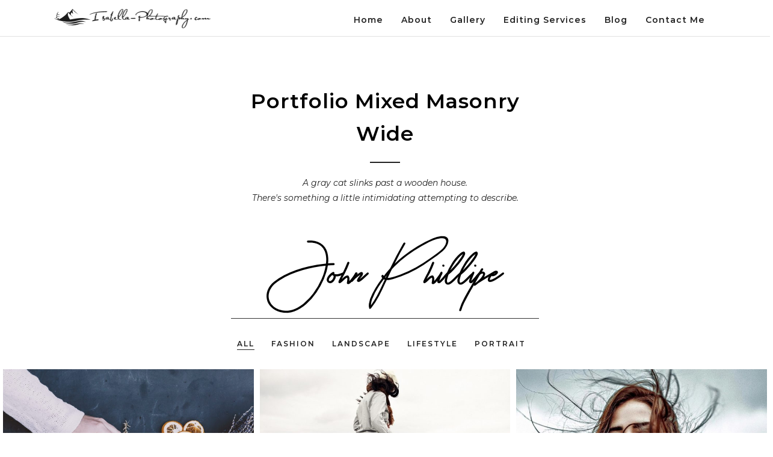

--- FILE ---
content_type: text/javascript
request_url: https://isabella-photography.com/wp-content/themes/photography/js/custom/portfolio-mixed-masonry.js
body_size: 940
content:
jQuery(document).ready(function() {
	var gutter = jQuery("#portfolio_mixed_filter_wrapper").attr('data-gutter');
	var columns = jQuery("#portfolio_mixed_filter_wrapper").attr('data-columns');
	var filter = jQuery("#portfolio_mixed_filter_wrapper").attr('data-filter');
	var nextAction = jQuery("#portfolio_mixed_filter_wrapper").attr('data-next-action');
	var type = jQuery("#portfolio_mixed_filter_wrapper").attr('data-type');
	var layout = jQuery("#portfolio_mixed_filter_wrapper").attr('data-layout');
	var pageID = jQuery("#portfolio_mixed_filter_wrapper").attr('data-page-id');
	
	jQuery("#portfolio_mixed_filter_wrapper").imagesLoaded().done( function( instance ) {
		setTimeout(function(){
			jQuery("#portfolio_mixed_filter_wrapper").masonry({
			  itemSelector: '.element',
			  columnWidth: '.element.normal_size',
			  gutter: parseInt(gutter),
			  percentPosition: true,
			  transitionDuration: 0,
			});
	
		    jQuery("#portfolio_mixed_filter_wrapper").children(".element").children(".gallery_type").each(function(){
		        jQuery(this).addClass("fade-in");
		    });
		    
		    jQuery(window).trigger('hwparallax.reconfigure');
		}, 500);
	});
	
	if(jQuery('#tg_portfolio_filterable_link').val()!=1)
	{
		jQuery('#portfolio_wall_filters_portfolio_mixed_filter_wrapper li a, #portfolio_wall_filters li a').click(function(){
			jQuery(document.body).css({'cursor' : 'wait'});
		  	var selector = jQuery(this).attr('data-filter');
		  	
		  	jQuery('#portfolio_wall_filters_portfolio_mixed_filter_wrapper li a, #portfolio_wall_filters li a').removeClass('active');
		  	jQuery(this).addClass('active');

		  	jQuery('#portfolio_mixed_filter_wrapper').addClass('loading');
		  	
		  	jQuery.ajax({
		        url: tgPortfolioMixedMasonryParams.ajaxurl,
		        type:'POST',
				cache: true,
		        data: 'action='+nextAction+'&cat='+selector+'&items=-1&columns='+columns+'&type='+type+'&layout='+layout+'&current_page_id='+pageID+'&tg_security='+tgPortfolioMixedMasonryParams.ajax_nonce, 
		        success: function(html)
		        {
			        jQuery('#portfolio_mixed_filter_wrapper').masonry('destroy');
		        	jQuery('#portfolio_mixed_filter_wrapper').html(html);
		        	
		        	jQuery("#portfolio_mixed_filter_wrapper").imagesLoaded().done( function( instance ) {
			        	setTimeout(function(){
				        	jQuery('#portfolio_mixed_filter_wrapper').masonry({
							  itemSelector: '.element',
							  columnWidth: '.element.normal_size',
							  gutter: parseInt(gutter),
							  percentPosition: true,
							  transitionDuration: 0,
							});
							
							jQuery("#portfolio_mixed_filter_wrapper").children(".element").children(".gallery_type").each(function(){
						        jQuery(this).addClass("fade-in");
						    });
						    
						    jQuery('#portfolio_mixed_filter_wrapper').removeClass('loading');
						    jQuery(document.body).css({'cursor' : 'default'});
						    
						    jQuery(window).trigger('hwparallax.reconfigure');
					    }, 500);
					});
					
					if(jQuery('#tg_lightbox_enable').val() != '')
					{
						if(jQuery('#tg_lightbox_plugin').val() == 'modulobox')
						{
							mobx.destroy();
							mobx.init();
						}
						else
						{
							jQuery(document).setLightbox();
						}
					}
		        }
		    });
		  	
		  	return false;
		});
	}
	
	jQuery('.portfolio_mixed_filter_wrapper').each(function(){
		var gridWrapper = jQuery(this);
		var gridWrapperID = jQuery(this).attr('id');
		
		var gutter = gridWrapper.attr('data-gutter');
		var columns = gridWrapper.attr('data-columns');
		var filter = gridWrapper.attr('data-filter');
		var nextAction = gridWrapper.attr('data-next-action');
		var type = gridWrapper.attr('data-type');
		var layout = gridWrapper.attr('data-layout');
		var pageID = gridWrapper.attr('data-page-id');

		gridWrapper.imagesLoaded().done( function( instance ) {
			setTimeout(function(){
				gridWrapper.masonry({
				  itemSelector: '.element',
				  columnWidth: '.element.normal_size',
				  gutter: parseInt(gutter),
				  percentPosition: true,
				  transitionDuration: 0,
				});
		
			    gridWrapper.children(".element").children(".gallery_type").each(function(){
			        jQuery(this).addClass("fade-in");
			    });
			    
			    jQuery(window).trigger('hwparallax.reconfigure');
			}, 500);
		});
		
		if(filter==1)
		{
			jQuery('#portfolio_wall_filters_'+gridWrapperID+' li a').click(function(){
				jQuery(document.body).css({'cursor' : 'wait'});
			  	var selector = jQuery(this).attr('data-filter');
			  	
			  	jQuery('#portfolio_wall_filters_'+gridWrapperID+' li a, #portfolio_wall_filters_'+gridWrapperID+' li').removeClass('active');
			  	jQuery(this).addClass('active');
	
			  	gridWrapper.addClass('loading');
			  	
			  	jQuery.ajax({
			        url: tgPortfolioMixedMasonryParams.ajaxurl,
			        type:'POST',
					cache: true,
			        data: 'action='+nextAction+'&cat='+selector+'&items=-1&columns='+columns+'&type='+type+'&layout='+layout+'&current_page_id='+pageID+'&tg_security='+tgPortfolioMixedMasonryParams.ajax_nonce, 
			        success: function(html)
			        {
				        gridWrapper.masonry('destroy');
			        	gridWrapper.html(html);
			        	
			        	gridWrapper.imagesLoaded().done( function( instance ) {
				        	setTimeout(function(){
					        	gridWrapper.masonry({
								  itemSelector: '.element',
								  columnWidth: '.element.normal_size',
								  gutter: parseInt(gutter),
								  percentPosition: true,
								  transitionDuration: 0,
								});
								
								gridWrapper.children(".element").children(".gallery_type").each(function(){
							        jQuery(this).addClass("fade-in");
							    });
							    
							    gridWrapper.removeClass('loading');
							    jQuery(document.body).css({'cursor' : 'default'});
							    
							    jQuery(window).trigger('hwparallax.reconfigure');
						    }, 500);
						});
						
						if(jQuery('#tg_lightbox_enable').val() != '')
						{
							if(jQuery('#tg_lightbox_plugin').val() == 'modulobox')
							{
								mobx.destroy();
								mobx.init();
							}
							else
							{
								jQuery(document).setLightbox();
							}
						}
			        }
			    });
			  	
			  	return false;
			});
		}
	});
});